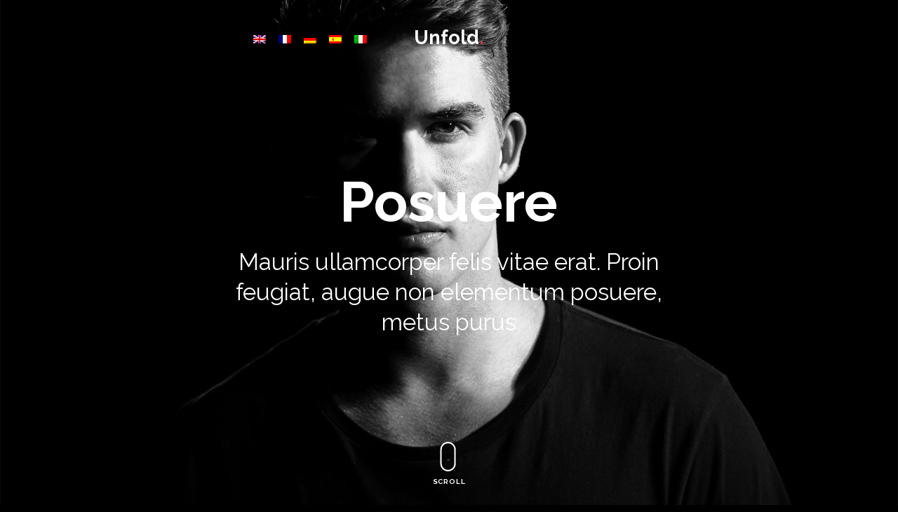

--- FILE ---
content_type: text/html
request_url: http://www.langfieldmanor.co.uk/es/
body_size: 2498
content:
<!doctype html>
<html lang="en">
  <head>
    <title></title>
    <meta charset="utf-8">
    <meta name="viewport" content="width=device-width, initial-scale=1, shrink-to-fit=no">


    <link rel="stylesheet" href="../assets/css/bootstrap.min.css">
    <link rel="stylesheet" href="../assets/css/style.css">

  </head>
  <body data-spy="scroll" data-target=".site-nav-target" data-offset="200">




    <div class="unslate_co--site-wrap">

      <div class="unslate_co--site-inner">

   
      
      <nav class="unslate_co--site-nav site-nav-target">

        <div class="container">
        
          <div class="row align-items-center justify-content-between text-left">
            <div class="col-md-5 text-right">
              <ul class="site-nav-ul js-clone-nav text-left d-none d-lg-inline-block">
                <li><a href="../" class="nav-link"><img src="../assets/images/en.png"></a></li>
                <li><a href="../fr/" class="nav-link"><img src="../assets/images/fr.png"></a></li>
                <li><a href="../de/" class="nav-link"><img src="../assets/images/de.png"></a></li>
                <li><a href="../es/" class="nav-link"><img src="../assets/images/es.png"></a></li>
                <li><a href="../it/" class="nav-link"><img src="../assets/images/it.png"></a></li>
              </ul>
            </div>
            <div class="site-logo pos-absolute">
              <span class="unslate_co--site-logo">Unfold<span>.</span></span>
            </div>
            <div class="col-md-5 text-right text-lg-left">
            </div>
          </div>
        </div>

      </nav>
      <!-- END nav -->

      <div class="cover-v1 jarallax" style="background-image: url('../assets/images/cover_bg_2.jpg');" id="home-section">
        <div class="container">
          <div class="row align-items-center">
              
            <div class="col-md-7 mx-auto text-center">
              <h1 class="heading gsap-reveal-hero">Posuere</h1>
              <h2 class="subheading gsap-reveal-hero">Mauris ullamcorper felis vitae erat. Proin feugiat, augue non elementum posuere, metus purus</h2>
            </div>

          </div>
        </div>


        <span class="mouse-wrap smoothscroll">
          <span class="mouse">
            <span class="scroll"></span>
          </span>
          <span class="mouse-label">Scroll</span>
        </span>

      </div>
      <!-- END .cover-v1 -->


      <div class="unslate_co--section" id="portfolio-section">
        <div class="container">
          
          
          <div class="relative"><div class="loader-portfolio-wrap"><div class="loader-portfolio"></div></div> </div>
          <div id="portfolio-single-holder"></div>

          <div class="portfolio-wrapper">

            <div class="d-flex align-items-center mb-4 gsap-reveal gsap-reveal-filter">
              <h2 class="mr-auto heading-h2"><span class="gsap-reveal">Convallis </span></h2>
            </div>


            
            <div id="posts" class="row gutter-isotope-item">
              <div class="item web branding col-sm-6 col-md-6 col-lg-4 isotope-mb-2">
                <span class="portfolio-item ajax-load-page isotope-item gsap-reveal-img" data-id="1">
                    <div class="overlay">
                      <span class="wrap-icon icon-link2"></span>
                      <div class="portfolio-item-content">
                        <h3>Fusce vulputate</h3>
                        <p>Sem at sapien</p>
                      </div>
                    </div>
                    <img src="../assets/images/work_1_md.jpg" class="lazyload  img-fluid" alt="" />
                  </span>
              </div>
              <div class="item branding packaging illustration col-sm-6 col-md-6 col-lg-4 isotope-mb-2 ">
                <span class="portfolio-item ajax-load-page item-portrait isotope-item gsap-reveal-img" data-id="3">
                    <div class="overlay">
                      <span class="wrap-icon icon-link2"></span>
                      <div class="portfolio-item-content">
                        <h3>Fusce vulputate</h3>
                        <p>Sem at sapien</p>
                      </div>
                    </div>
                    <img src="../assets/images/work_2_md.jpg" class="lazyload  img-fluid" alt="" />
                  </span>
              </div>

              <div class="item branding packaging col-sm-6 col-md-6 col-lg-4 isotope-mb-2">
                <span class="portfolio-item isotope-item gsap-reveal-img ajax-load-page" data-id="4">
                    <div class="overlay">
                      <span class="wrap-icon icon-link2"></span>
                      <div class="portfolio-item-content">
                        <h3>Fusce vulputate</h3>
                        <p>Sem at sapien</p>
                      </div>
                    </div>
                    <img src="../assets/images/work_3_md.jpg" class="lazyload  img-fluid" alt="" />
                  </span>
              </div>

              <div class="item web packaging col-sm-6 col-md-6 col-lg-4 isotope-mb-2">

                <span class="portfolio-item isotope-item gsap-reveal-img" >
                    <div class="overlay">
                      <span class="wrap-icon icon-photo2"></span>
                      <div class="portfolio-item-content">
                        <h3>Fusce vulputate</h3>
                        <p>Sem at sapien</p>
                      </div>
                    </div>
                    <img src="../assets/images/work_4_full.jpg" class="lazyload  img-fluid" alt="" />
                  </span>

              </div>

              <div class="item illustration packaging col-sm-6 col-md-6 col-lg-4 isotope-mb-2">
                <span class="portfolio-item isotope-item gsap-reveal-img" >
                    <div class="overlay">
                      <span class="wrap-icon icon-photo2"></span>
                      <div class="portfolio-item-content">
                        <h3>Fusce vulputate</h3>
                        <p>Sem at sapien</p>
                      </div>
                    </div>
                    <img src="../assets/images/work_5_md.jpg" class="lazyload  img-fluid" alt="" />
                  </span>
              </div>

              <div class="item web branding col-sm-6 col-md-6 col-lg-4 isotope-mb-2">
                <span class="portfolio-item ajax-load-page item-portrait isotope-item gsap-reveal-img" data-id="2">
                    <div class="overlay">
                      <span class="wrap-icon icon-link2"></span>
                      <div class="portfolio-item-content">
                        <h3>Fusce vulputate</h3>
                        <p>Sem at sapien</p>
                      </div>
                    </div>
                    <img src="../assets/images/work_6_md.jpg" class="lazyload  img-fluid" alt="" />
                  </span>
              </div>

              <div class="item branding packaging col-sm-6 col-md-6 col-lg-4 isotope-mb-2">
                <span class="portfolio-item item-portrait isotope-item gsap-reveal-img " >
                    <div class="overlay">
                      <span class="wrap-icon icon-photo2"></span>
                      <div class="portfolio-item-content">
                        <h3>Fusce vulputate</h3>
                        <p>Sem at sapien</p>
                      </div>
                    </div>
                    <img src="../assets/images/work_7_a_md.jpg" class="lazyload  img-fluid" alt="" />
                  </span>
              </div>

              <div class="item web branding col-sm-6 col-md-6 col-lg-4 isotope-mb-2">
                <span class="portfolio-item isotope-item gsap-reveal-img" >
                    <div class="overlay">
                      <span class="wrap-icon icon-play_circle_filled"></span>
                      <div class="portfolio-item-content">
                        <h3>Fusce vulputate</h3>
                        <p>Sem at sapien</p>
                      </div>
                    </div>
                    <img src="../assets/images/work_8_md.jpg" class="lazyload  img-fluid" alt="" />
                  </span>
              </div>

              <div class="item web illustration col-sm-6 col-md-6 col-lg-4 isotope-mb-2">
                <span class="portfolio-item isotope-item gsap-reveal-img" >
                    <div class="overlay">
                      <span class="wrap-icon icon-photo2"></span>
                      <div class="portfolio-item-content">
                        <h3>Fusce vulputate</h3>
                        <p>Sem at sapien</p>
                      </div>
                    </div>
                    <img src="../assets/images/work_9_a_md.jpg" class="lazyload  img-fluid" alt="" />
                  </span>
              </div>

            </div>
            
          </div>


        </div>
      </div>


   


      <div class="unslate_co--section" id="about-section">
        <div class="container">
          
          <div class="section-heading-wrap text-center mb-5">
            <h2 class="heading-h2 text-center divider"><span class="gsap-reveal">Dolor sit amet</span></h2>
            <span class="gsap-reveal">
            <img src="../assets/images/divider.png" alt="divider" width="76">
            </span>
          </div>
          

          <div class="row mt-5 justify-content-between">
            <div class="col-lg-7 mb-5 mb-lg-0">
              <figure class="dotted-bg gsap-reveal-img ">
                <img src="../assets/images/about_me_pic2.jpg" alt="Image" class="img-fluid">
              </figure>
            </div>
            <div class="col-lg-4 pr-lg-5">
              <h3 class="mb-4 heading-h3"><span class="gsap-reveal">Cras vestibulum bibendum augue</span></h3>
              <p class="lead gsap-reveal">Praesent egestas leo in pede. Praesent blandit odio eu enim. Pellentesque sed dui ut augue blandit sodales. Vestibulum ante ipsum primis in faucibus. </p>
              <p class="mb-4 gsap-reveal">Luctus et ultrices posuere cubilia Curae; Aliquam nibh. Mauris ac mauris sed pede pellentesque fermentum. Maecenas adipiscing ante non diam sodales hendrerit. </p>
            </div>
          </div>
        </div>
      </div>

      <div class="unslate_co--section" id="services-section">
        <div class="container">

          <div class="section-heading-wrap text-center mb-5">
            <h2 class="heading-h2 text-center divider"><span class="gsap-reveal">Sollicitudin purus</span></h2>
            <span class="gsap-reveal"><img src="../assets/images/divider.png" alt="divider" width="76"></span>
          </div>

          <div class="row gutter-v3">
            <div class="col-md-6 col-lg-4 mb-4">
              <div class="feature-v1" data-aos="fade-up" data-aos-delay="0">
                <div class="wrap-icon mb-3">
                  <img src="../assets/images/svg/001-options.svg" alt="Image" width="45">
                </div>
                <h3>Aliquam <br> nibh</h3>
                <p>Aliquam euismod libero eu enim. Nulla nec felis sed leo placerat imperdiet. Aenean suscipit nulla in justo. </p>
              </div> 
            </div>
            <div class="col-md-6 col-lg-4 mb-4">
              <div class="feature-v1" data-aos="fade-up" data-aos-delay="100">
                <div class="wrap-icon mb-3">
                  <img src="../assets/images/svg/002-chat.svg" alt="Icon" width="45">
                </div>
                <h3>Aliquam <br> nibh</h3>
                <p>Aliquam euismod libero eu enim. Nulla nec felis sed leo placerat imperdiet. Aenean suscipit nulla in justo. </p>
              </div> 
            </div>
            <div class="col-md-6 col-lg-4 mb-4">
              <div class="feature-v1" data-aos="fade-up" data-aos-delay="200">
                <div class="wrap-icon mb-3">
                  <img src="../assets/images/svg/003-contact-book.svg" alt="Image" class="img-fluid" width="45">
                </div>
                <h3>Aliquam <br> nibh</h3>
                <p>Aliquam euismod libero eu enim. Nulla nec felis sed leo placerat imperdiet. Aenean suscipit nulla in justo. </p>
              </div> 
            </div>

            <div class="col-md-6 col-lg-4 mb-4">
              <div class="feature-v1" data-aos="fade-up" data-aos-delay="0">
                <div class="wrap-icon mb-3">
                  <img src="../assets/images/svg/004-percentage.svg" alt="Image" width="45">
                </div>
                <h3>Aliquam <br> nibh</h3>
                <p>Aliquam euismod libero eu enim. Nulla nec felis sed leo placerat imperdiet. Aenean suscipit nulla in justo. </p>
              </div> 
            </div>
            <div class="col-md-6 col-lg-4 mb-4">
              <div class="feature-v1" data-aos="fade-up" data-aos-delay="100">
                <div class="wrap-icon mb-3">
                  <img src="../assets/images/svg/006-goal.svg" alt="Image" width="45">
                </div>
                <h3>Aliquam <br> nibh</h3>
                <p>Aliquam euismod libero eu enim. Nulla nec felis sed leo placerat imperdiet. Aenean suscipit nulla in justo. </p>
              </div> 
            </div>
            <div class="col-md-6 col-lg-4 mb-4">
              <div class="feature-v1" data-aos="fade-up" data-aos-delay="200">
                <div class="wrap-icon mb-3">
                  <img src="../assets/images/svg/005-line-chart.svg" alt="Image" width="45">
                </div>
                <h3>Aliquam <br> nibh</h3>
                <p>Aliquam euismod libero eu enim. Nulla nec felis sed leo placerat imperdiet. Aenean suscipit nulla in justo. </p>
              </div> 
            </div>

          </div>
        </div>
      </div>

     

   

      <div class="unslate_co--section" id="journal-section">
        <div class="container">
          <div class="section-heading-wrap text-center mb-5">
            <h2 class="heading-h2 text-center divider"><span class="gsap-reveal">Fermentum augue</span></h2>
            <span class="gsap-reveal"><img src="../assets/images/divider.png" alt="divider" width="76"></span>
          </div>

          
          <div class="row gutter-v4 align-items-stretch">
            <div class="col-sm-6 col-md-6 col-lg-8 blog-post-entry" data-aos="fade-up" data-aos-delay="0">

              <span class="grid-item blog-item w-100 h-100">
                <div class="overlay">
                  <div class="portfolio-item-content">
                    <h3>Enim at fermentum mollis</h3>
                    <p class="post-meta">Integer id <span class="small">&bullet;</span> felis</p>
                  </div>
                </div>
                <img src="../assets/images/post_1.jpg" class="lazyload" alt="Image" />
              </span>


            </div>
            <div class="col-sm-6 col-md-6 col-lg-4 blog-post-entry" data-aos="fade-up" data-aos-delay="100">
              <span class="grid-item blog-item w-100 h-100">
                <div class="overlay">
                  <div class="portfolio-item-content">
                    <h3>Enim at fermentum mollis</h3>
                    <p class="post-meta">Integer id <span class="small">&bullet;</span> felis</p>
                  </div>
                </div>
                <img src="../assets/images/post_2.jpg" class="lazyload" alt="Image" />
              </span>
            </div>


            <div class="col-sm-6 col-md-6 col-lg-4 blog-post-entry" data-aos="fade-up" data-aos-delay="0">

              <span class="grid-item blog-item w-100 h-100">
                <div class="overlay">
                  <div class="portfolio-item-content">
                    <h3>Enim at fermentum mollis</h3>
                    <p class="post-meta">Integer id <span class="small">&bullet;</span> felis</p>
                  </div>
                </div>
                <img src="../assets/images/post_3.jpg" class="lazyload" alt="Image" />
              </span>


            </div>
            <div class="col-sm-6 col-md-6 col-lg-4 blog-post-entry" data-aos="fade-up" data-aos-delay="100">
              <span class="grid-item blog-item w-100 h-100">
                <div class="overlay">
                  <div class="portfolio-item-content">
                    <h3>Enim at fermentum mollis</h3>
                    <p class="post-meta">Integer id <span class="small">&bullet;</span> felis</p>
                  </div>
                </div>
                <img src="../assets/images/post_4.jpg" class="lazyload" alt="Image" />
              </span>
            </div>

            <div class="col-sm-6 col-md-6 col-lg-4 blog-post-entry" data-aos="fade-up" data-aos-delay="200">
              <span class="grid-item blog-item w-100 h-100">
                <div class="overlay">
                  <div class="portfolio-item-content">
                    <h3>Enim at fermentum mollis</h3>
                    <p class="post-meta">Integer id <span class="small">&bullet;</span> felis</p>
                  </div>
                </div>
                <img src="../assets/images/post_5.jpg" class="lazyload" alt="Image" />
              </span>
            </div>


          </div>

        </div>
      </div>
      <!-- END blog posts -->

      </div> <!-- END .unslate_co-site-inner -->

      <footer class="unslate_co--footer unslate_co--section">
        <div class="container">
          <div class="row justify-content-center">
            <div class="col-md-7">
              
              <div class="footer-site-logo">Aliquam<span>.</span></div>

              <ul class="footer-site-social">
                <li>Faucibus</li>
                <li>Magna</li>
                <li>Ultricies</li>
                <li>Varius</li>
                <li>Curabitur</li>
              </ul>

              <p class="site-copyright">Realizado por : <a href="https://www.brawns.co.uk" target="_blank">brawns.co.uk</a></p>

            </div>
          </div>
        </div>
      </footer>

      
    </div>


  </body>
</html>

--- FILE ---
content_type: text/css
request_url: http://www.langfieldmanor.co.uk/assets/css/style.css
body_size: 6648
content:
@import url("https://fonts.googleapis.com/css?family=Arimo:400|Raleway:300,400,700&display=swap");
body {
  font-family: "Raleway", sans-serif;
  color: #fff;
  font-size: 16px;
  line-height: 30px;
  font-weight: 300;
  position: relative;
}

body:before {
  content: "";
  position: absolute;
  left: 0;
  right: 0;
  bottom: 0;
  top: 0;
  background: rgba(0, 0, 0, 0.5);
  visibility: hidden;
  opacity: 0;
  -webkit-transition: .3s all ease;
  -o-transition: .3s all ease;
  transition: .3s all ease;
  z-index: 8;
}

body.offcanvas {
  overflow: hidden;
}

body.offcanvas:before {
  visibility: visible;
  opacity: 1;
}

body, .unslate_co--site-inner {
  background: #000;
}

::-moz-selection {
  background: #000;
  color: #fff;
}

::selection {
  background: #000;
  color: #fff;
}

a {
  -webkit-transition: .3s all ease;
  -o-transition: .3s all ease;
  transition: .3s all ease;
}

a, a:hover {
  text-decoration: none !important;
}

.unslate_co--site-inner {
  margin-bottom: 400px;
  position: relative;
  width: 100%;
  z-index: 1;
}

@media (max-width: 991.98px) {
  .unslate_co--site-inner {
    margin-bottom: auto !important;
  }
}

.unslate_co--footer {
  position: fixed !important;
  width: 100%;
  background-color: #191919;
  color: #fff;
  left: 0;
  right: 0;
  bottom: 0px;
  z-index: -1;
  height: 400px;
}

@media (max-width: 991.98px) {
  .unslate_co--footer {
    height: auto !important;
    position: relative !important;
  }
}

.btn {
  font-size: 11px;
  border-radius: 30px;
  padding-top: 15px;
  padding-bottom: 15px;
  padding-left: 30px;
  padding-right: 30px;
  letter-spacing: .1rem;
  text-transform: uppercase;
  font-weight: 900;
}

.btn:active, .btn:focus {
  outline: none;
  -webkit-box-shadow: none;
  box-shadow: none;
}

.btn.btn-outline-pill.btn-custom-light {
  color: #fff;
  border: 2px solid rgba(255, 255, 255, 0.5);
  -webkit-transition: .3s all ease;
  -o-transition: .3s all ease;
  transition: .3s all ease;
}

.btn.btn-outline-pill.btn-custom-light:hover, .btn.btn-outline-pill.btn-custom-light:active, .btn.btn-outline-pill.btn-custom-light:focus {
  border-color: #fff;
}

.btn.btn-bg-white--hover:hover {
  background-color: #fff;
  color: #000;
}

#unslate_co--overlayer {
  width: 100%;
  height: 100%;
  position: fixed;
  z-index: 7100;
  background: #000;
  top: 0;
  left: 0;
  right: 0;
  bottom: 0;
}

.site-loader-wrap {
  z-index: 7700;
  position: fixed;
  top: 50%;
  left: 50%;
  -webkit-transform: translate(-50%, -50%);
  -ms-transform: translate(-50%, -50%);
  transform: translate(-50%, -50%);
}

.unslate_co--site-nav {
  padding-top: 30px;
  padding-bottom: 30px;
  position: absolute;
  left: 0;
  font-weight: 400;
  z-index: 1002;
  width: 100%;
  top: 0;
}

.unslate_co--site-nav .container {
  position: relative;
}

.unslate_co--site-nav .site-logo {
  z-index: 99;
}

.unslate_co--site-nav .site-logo.pos-absolute {
  position: absolute;
  left: 50%;
  -webkit-transform: translateX(-50%);
  -ms-transform: translateX(-50%);
  transform: translateX(-50%);
}

.unslate_co--site-nav .site-nav-ul-wrap {
  width: 100%;
  margin: 0 auto;
  z-index: 1;
  position: relative;
}

.unslate_co--site-nav .unslate_co--site-logo {
  font-size: 1.7rem;
  color: #fff;
  font-weight: 700;
}

.unslate_co--site-nav .unslate_co--site-logo span {
  color: #D63447;
}

.unslate_co--site-nav .site-nav-ul, .unslate_co--site-nav .site-nav-ul-none-onepage {
  text-align: center;
}

.unslate_co--site-nav .site-nav-ul, .unslate_co--site-nav .site-nav-ul > li, .unslate_co--site-nav .site-nav-ul-none-onepage, .unslate_co--site-nav .site-nav-ul-none-onepage > li {
  padding: 0;
  margin: 0;
  list-style: none;
}

.unslate_co--site-nav .site-nav-ul > li, .unslate_co--site-nav .site-nav-ul-none-onepage > li {
  text-align: left;
  display: inline-block;
}

.unslate_co--site-nav .site-nav-ul > li > a, .unslate_co--site-nav .site-nav-ul-none-onepage > li > a {
  padding: 10px 7px;
  display: block;
  color: #fff;
  font-size: 14px;
  position: relative;
}

.unslate_co--site-nav .site-nav-ul > li > a:before, .unslate_co--site-nav .site-nav-ul-none-onepage > li > a:before {
  left: 7px;
  right: 7px;
  content: "";
  position: absolute;
  height: 1px;
  background: #fff;
  bottom: 0;
  width: 0%;
  -webkit-transition: .2s width ease-in-out;
  -o-transition: .2s width ease-in-out;
  transition: .2s width ease-in-out;
}

.unslate_co--site-nav .site-nav-ul > li > a:hover, .unslate_co--site-nav .site-nav-ul-none-onepage > li > a:hover {
  color: #fff;
}

.unslate_co--site-nav .site-nav-ul > li > a:hover:before, .unslate_co--site-nav .site-nav-ul-none-onepage > li > a:hover:before {
  width: calc(100% - 14px);
}

.unslate_co--site-nav .site-nav-ul > li > a.active, .unslate_co--site-nav .site-nav-ul-none-onepage > li > a.active {
  position: relative;
}

.unslate_co--site-nav .site-nav-ul > li > a.active:before, .unslate_co--site-nav .site-nav-ul-none-onepage > li > a.active:before {
  color: #fff;
  width: calc(100% - 14px);
}

.unslate_co--site-nav .site-nav-ul > li.has-children, .unslate_co--site-nav .site-nav-ul-none-onepage > li.has-children {
  position: relative;
}

.unslate_co--site-nav .site-nav-ul > li.has-children > .dropdown, .unslate_co--site-nav .site-nav-ul > li.has-children > ul, .unslate_co--site-nav .site-nav-ul-none-onepage > li.has-children > .dropdown, .unslate_co--site-nav .site-nav-ul-none-onepage > li.has-children > ul {
  visibility: hidden;
  opacity: 0;
  z-index: 2;
  position: absolute;
  left: 0;
  top: 100%;
  min-width: 200px;
  background: #fff;
  padding: 20px 0px;
  margin-top: 20px;
  -webkit-box-shadow: 0 15px 30px 0 rgba(0, 0, 0, 0.2);
  box-shadow: 0 15px 30px 0 rgba(0, 0, 0, 0.2);
  -webkit-transition: 0.2s 0s;
  -o-transition: 0.2s 0s;
  transition: 0.2s 0s;
}

.unslate_co--site-nav .site-nav-ul > li.has-children > .dropdown > li, .unslate_co--site-nav .site-nav-ul > li.has-children > ul > li, .unslate_co--site-nav .site-nav-ul-none-onepage > li.has-children > .dropdown > li, .unslate_co--site-nav .site-nav-ul-none-onepage > li.has-children > ul > li {
  padding: 0;
  margin: 0;
  list-style: none;
  line-height: 1.5;
}

.unslate_co--site-nav .site-nav-ul > li.has-children > .dropdown > li, .unslate_co--site-nav .site-nav-ul > li.has-children > ul > li, .unslate_co--site-nav .site-nav-ul-none-onepage > li.has-children > .dropdown > li, .unslate_co--site-nav .site-nav-ul-none-onepage > li.has-children > ul > li {
  display: block;
  /* 2nd level hover*/
}

.unslate_co--site-nav .site-nav-ul > li.has-children > .dropdown > li a, .unslate_co--site-nav .site-nav-ul > li.has-children > ul > li a, .unslate_co--site-nav .site-nav-ul-none-onepage > li.has-children > .dropdown > li a, .unslate_co--site-nav .site-nav-ul-none-onepage > li.has-children > ul > li a {
  font-size: 14px;
  padding-top: 5px;
  padding-bottom: 5px;
  padding-left: 30px;
  padding-right: 30px;
  display: block;
  color: gray;
}

.unslate_co--site-nav .site-nav-ul > li.has-children > .dropdown > li a:hover, .unslate_co--site-nav .site-nav-ul > li.has-children > ul > li a:hover, .unslate_co--site-nav .site-nav-ul-none-onepage > li.has-children > .dropdown > li a:hover, .unslate_co--site-nav .site-nav-ul-none-onepage > li.has-children > ul > li a:hover {
  color: #000;
  background: #f9f9f9;
  padding-left: 30px;
}

.unslate_co--site-nav .site-nav-ul > li.has-children > .dropdown > li.has-children, .unslate_co--site-nav .site-nav-ul > li.has-children > ul > li.has-children, .unslate_co--site-nav .site-nav-ul-none-onepage > li.has-children > .dropdown > li.has-children, .unslate_co--site-nav .site-nav-ul-none-onepage > li.has-children > ul > li.has-children {
  position: relative;
}

.unslate_co--site-nav .site-nav-ul > li.has-children > .dropdown > li.has-children > a, .unslate_co--site-nav .site-nav-ul > li.has-children > ul > li.has-children > a, .unslate_co--site-nav .site-nav-ul-none-onepage > li.has-children > .dropdown > li.has-children > a, .unslate_co--site-nav .site-nav-ul-none-onepage > li.has-children > ul > li.has-children > a {
  position: relative;
}

.unslate_co--site-nav .site-nav-ul > li.has-children > .dropdown > li.has-children > a:before, .unslate_co--site-nav .site-nav-ul > li.has-children > ul > li.has-children > a:before, .unslate_co--site-nav .site-nav-ul-none-onepage > li.has-children > .dropdown > li.has-children > a:before, .unslate_co--site-nav .site-nav-ul-none-onepage > li.has-children > ul > li.has-children > a:before {
  position: absolute;
  content: "\e315";
  font-size: 16px;
  top: 50%;
  color: #000;
  right: 20px;
  -webkit-transform: translateY(-50%);
  -ms-transform: translateY(-50%);
  transform: translateY(-50%);
  font-family: 'icomoon';
}

.unslate_co--site-nav .site-nav-ul > li.has-children > .dropdown > li.has-children > .dropdown, .unslate_co--site-nav .site-nav-ul > li.has-children > .dropdown > li.has-children > ul, .unslate_co--site-nav .site-nav-ul > li.has-children > ul > li.has-children > .dropdown, .unslate_co--site-nav .site-nav-ul > li.has-children > ul > li.has-children > ul, .unslate_co--site-nav .site-nav-ul-none-onepage > li.has-children > .dropdown > li.has-children > .dropdown, .unslate_co--site-nav .site-nav-ul-none-onepage > li.has-children > .dropdown > li.has-children > ul, .unslate_co--site-nav .site-nav-ul-none-onepage > li.has-children > ul > li.has-children > .dropdown, .unslate_co--site-nav .site-nav-ul-none-onepage > li.has-children > ul > li.has-children > ul {
  z-index: 1;
  visibility: hidden;
  opacity: 0;
  position: absolute;
  left: 0;
  z-index: 22;
  list-style: none;
  top: 0;
  left: 100%;
  min-width: 200px;
  background: #fff;
  padding: 20px 0px;
  margin-top: 20px;
  -webkit-box-shadow: 0 15px 30px 0 rgba(0, 0, 0, 0.2);
  box-shadow: 0 15px 30px 0 rgba(0, 0, 0, 0.2);
  -webkit-transition: 0.2s 0s;
  -o-transition: 0.2s 0s;
  transition: 0.2s 0s;
}

.unslate_co--site-nav .site-nav-ul > li.has-children > .dropdown > li.has-children > .dropdown a, .unslate_co--site-nav .site-nav-ul > li.has-children > .dropdown > li.has-children > ul a, .unslate_co--site-nav .site-nav-ul > li.has-children > ul > li.has-children > .dropdown a, .unslate_co--site-nav .site-nav-ul > li.has-children > ul > li.has-children > ul a, .unslate_co--site-nav .site-nav-ul-none-onepage > li.has-children > .dropdown > li.has-children > .dropdown a, .unslate_co--site-nav .site-nav-ul-none-onepage > li.has-children > .dropdown > li.has-children > ul a, .unslate_co--site-nav .site-nav-ul-none-onepage > li.has-children > ul > li.has-children > .dropdown a, .unslate_co--site-nav .site-nav-ul-none-onepage > li.has-children > ul > li.has-children > ul a {
  padding-left: 30px;
  padding-right: 30px;
}

.unslate_co--site-nav .site-nav-ul > li.has-children > .dropdown > li:hover, .unslate_co--site-nav .site-nav-ul > li.has-children > .dropdown > li:focus, .unslate_co--site-nav .site-nav-ul > li.has-children > .dropdown > li:active, .unslate_co--site-nav .site-nav-ul > li.has-children > ul > li:hover, .unslate_co--site-nav .site-nav-ul > li.has-children > ul > li:focus, .unslate_co--site-nav .site-nav-ul > li.has-children > ul > li:active, .unslate_co--site-nav .site-nav-ul-none-onepage > li.has-children > .dropdown > li:hover, .unslate_co--site-nav .site-nav-ul-none-onepage > li.has-children > .dropdown > li:focus, .unslate_co--site-nav .site-nav-ul-none-onepage > li.has-children > .dropdown > li:active, .unslate_co--site-nav .site-nav-ul-none-onepage > li.has-children > ul > li:hover, .unslate_co--site-nav .site-nav-ul-none-onepage > li.has-children > ul > li:focus, .unslate_co--site-nav .site-nav-ul-none-onepage > li.has-children > ul > li:active {
  cursor: pointer;
}

.unslate_co--site-nav .site-nav-ul > li.has-children > .dropdown > li:hover > .dropdown, .unslate_co--site-nav .site-nav-ul > li.has-children > .dropdown > li:focus > .dropdown, .unslate_co--site-nav .site-nav-ul > li.has-children > .dropdown > li:active > .dropdown, .unslate_co--site-nav .site-nav-ul > li.has-children > ul > li:hover > .dropdown, .unslate_co--site-nav .site-nav-ul > li.has-children > ul > li:focus > .dropdown, .unslate_co--site-nav .site-nav-ul > li.has-children > ul > li:active > .dropdown, .unslate_co--site-nav .site-nav-ul-none-onepage > li.has-children > .dropdown > li:hover > .dropdown, .unslate_co--site-nav .site-nav-ul-none-onepage > li.has-children > .dropdown > li:focus > .dropdown, .unslate_co--site-nav .site-nav-ul-none-onepage > li.has-children > .dropdown > li:active > .dropdown, .unslate_co--site-nav .site-nav-ul-none-onepage > li.has-children > ul > li:hover > .dropdown, .unslate_co--site-nav .site-nav-ul-none-onepage > li.has-children > ul > li:focus > .dropdown, .unslate_co--site-nav .site-nav-ul-none-onepage > li.has-children > ul > li:active > .dropdown {
  -webkit-transition-delay: 0s;
  -o-transition-delay: 0s;
  transition-delay: 0s;
  margin-top: 0px;
  visibility: visible;
  opacity: 1;
}

.unslate_co--site-nav .site-nav-ul > li.has-children:hover, .unslate_co--site-nav .site-nav-ul > li.has-children:focus, .unslate_co--site-nav .site-nav-ul > li.has-children:active, .unslate_co--site-nav .site-nav-ul-none-onepage > li.has-children:hover, .unslate_co--site-nav .site-nav-ul-none-onepage > li.has-children:focus, .unslate_co--site-nav .site-nav-ul-none-onepage > li.has-children:active {
  cursor: pointer;
}

.unslate_co--site-nav .site-nav-ul > li.has-children:hover > .dropdown, .unslate_co--site-nav .site-nav-ul > li.has-children:focus > .dropdown, .unslate_co--site-nav .site-nav-ul > li.has-children:active > .dropdown, .unslate_co--site-nav .site-nav-ul-none-onepage > li.has-children:hover > .dropdown, .unslate_co--site-nav .site-nav-ul-none-onepage > li.has-children:focus > .dropdown, .unslate_co--site-nav .site-nav-ul-none-onepage > li.has-children:active > .dropdown {
  -webkit-transition-delay: 0s;
  -o-transition-delay: 0s;
  transition-delay: 0s;
  margin-top: 0px;
  visibility: visible;
  opacity: 1;
}

.unslate_co--site-nav .site-nav-ul > li.active > a, .unslate_co--site-nav .site-nav-ul-none-onepage > li.active > a {
  position: relative;
}

.unslate_co--site-nav .site-nav-ul > li.active > a:before, .unslate_co--site-nav .site-nav-ul-none-onepage > li.active > a:before {
  color: #fff;
  width: calc(100% - 40px);
}

.unslate_co--site-nav .burger-toggle-menu {
  display: block;
  width: 36px;
  position: relative;
  -webkit-transform: rotate(0deg);
  -moz-transform: rotate(0deg);
  -o-transform: rotate(0deg);
  -ms-transform: rotate(0deg);
  transform: rotate(0deg);
  -webkit-transition: .5s ease-in-out;
  -moz-transition: .5s ease-in-out;
  -o-transition: .5s ease-in-out;
  transition: .5s ease-in-out;
  cursor: pointer;
  z-index: 99;
}

.unslate_co--site-nav .burger-toggle-menu span {
  display: block;
  position: absolute;
  height: 2px;
  width: 100%;
  background: #fff;
  border-radius: 0px;
  opacity: 1;
  left: 0;
  -webkit-transform: rotate(0deg);
  -moz-transform: rotate(0deg);
  -o-transform: rotate(0deg);
  -ms-transform: rotate(0deg);
  transform: rotate(0deg);
  -webkit-transition: .25s ease-in-out;
  -moz-transition: .25s ease-in-out;
  -o-transition: .25s ease-in-out;
  transition: .25s ease-in-out;
}

.unslate_co--site-nav .burger-toggle-menu span:nth-child(1) {
  top: 0px;
  -webkit-transform-origin: left center;
  -moz-transform-origin: left center;
  -o-transform-origin: left center;
  -ms-transform-origin: left center;
  transform-origin: left center;
}

.unslate_co--site-nav .burger-toggle-menu span:nth-child(2) {
  top: 10px;
  -webkit-transform-origin: left center;
  -moz-transform-origin: left center;
  -o-transform-origin: left center;
  -ms-transform-origin: left center;
  transform-origin: left center;
}

.unslate_co--site-nav .burger-toggle-menu span:nth-child(3) {
  top: 20px;
  -webkit-transform-origin: left center;
  -moz-transform-origin: left center;
  -o-transform-origin: left center;
  -ms-transform-origin: left center;
  transform-origin: left center;
}

.unslate_co--site-nav .burger-toggle-menu.open span:nth-child(1) {
  -webkit-transform: rotate(45deg);
  -moz-transform: rotate(45deg);
  -o-transform: rotate(45deg);
  -ms-transform: rotate(45deg);
  transform: rotate(45deg);
  top: -3px;
  left: 0;
}

.unslate_co--site-nav .burger-toggle-menu.open span:nth-child(2) {
  width: 0%;
  opacity: 0;
}

.unslate_co--site-nav .burger-toggle-menu.open span:nth-child(3) {
  -webkit-transform: rotate(-45deg);
  -moz-transform: rotate(-45deg);
  -o-transform: rotate(-45deg);
  -ms-transform: rotate(-45deg);
  transform: rotate(-45deg);
  top: 23px;
  left: 0;
}

.unslate_co--site-nav.scrolled {
  position: fixed;
  right: 0;
  left: 0;
  top: 0;
  margin-top: -130px;
  background: #fff !important;
  -webkit-box-shadow: 0 0 10px 0 rgba(0, 0, 0, 0.1);
  box-shadow: 0 0 10px 0 rgba(0, 0, 0, 0.1);
  padding-top: 5px;
  padding-bottom: 5px;
}

.unslate_co--site-nav.scrolled .burger-toggle-menu {
  top: 10px;
}

.unslate_co--site-nav.scrolled .burger-toggle-menu span {
  background: #000;
}

.unslate_co--site-nav.scrolled .unslate_co--site-logo {
  color: #000;
}

.unslate_co--site-nav.scrolled .site-nav-ul, .unslate_co--site-nav.scrolled .site-nav-ul-none-onepage {
  text-align: center;
}

.unslate_co--site-nav.scrolled .site-nav-ul, .unslate_co--site-nav.scrolled .site-nav-ul > li, .unslate_co--site-nav.scrolled .site-nav-ul-none-onepage, .unslate_co--site-nav.scrolled .site-nav-ul-none-onepage > li {
  padding: 0;
  margin: 0;
  list-style: none;
}

.unslate_co--site-nav.scrolled .site-nav-ul > li, .unslate_co--site-nav.scrolled .site-nav-ul-none-onepage > li {
  text-align: left;
  display: inline-block;
}

.unslate_co--site-nav.scrolled .site-nav-ul > li > a, .unslate_co--site-nav.scrolled .site-nav-ul-none-onepage > li > a {
  display: block;
  color: #000;
}

.unslate_co--site-nav.scrolled .site-nav-ul > li > a:hover, .unslate_co--site-nav.scrolled .site-nav-ul-none-onepage > li > a:hover {
  color: #D63447;
}

.unslate_co--site-nav.scrolled .site-nav-ul > li > a:before, .unslate_co--site-nav.scrolled .site-nav-ul-none-onepage > li > a:before {
  background: #fff;
}

.unslate_co--site-nav.scrolled .site-nav-ul > li > a.active, .unslate_co--site-nav.scrolled .site-nav-ul-none-onepage > li > a.active {
  color: #D63447;
}

.unslate_co--site-nav.scrolled .site-nav-ul > li > a.active:before, .unslate_co--site-nav.scrolled .site-nav-ul-none-onepage > li > a.active:before {
  background: #fff;
}

.unslate_co--site-nav.scrolled.awake {
  margin-top: 0px;
  -webkit-transition: .3s all ease-out;
  -o-transition: .3s all ease-out;
  transition: .3s all ease-out;
}

.unslate_co--site-nav.scrolled.sleep {
  -webkit-transition: .3s all ease-out;
  -o-transition: .3s all ease-out;
  transition: .3s all ease-out;
}

/* Mobile nav */
.unslate_co--site-mobile-menu {
  position: fixed;
  z-index: 1009;
  height: 100vh;
  background: #fff;
  width: 280px;
  overflow: auto;
  padding-top: 30px;
  padding-bottom: 70px;
  width: 280px;
  left: 0;
  -webkit-transform: translateX(-100%);
  -ms-transform: translateX(-100%);
  transform: translateX(-100%);
  -webkit-transition: 1s -webkit-transform cubic-bezier(0.23, 1, 0.32, 1);
  transition: 1s -webkit-transform cubic-bezier(0.23, 1, 0.32, 1);
  -o-transition: 1s transform cubic-bezier(0.23, 1, 0.32, 1);
  transition: 1s transform cubic-bezier(0.23, 1, 0.32, 1);
  transition: 1s transform cubic-bezier(0.23, 1, 0.32, 1), 1s -webkit-transform cubic-bezier(0.23, 1, 0.32, 1);
}

.offcanvas .unslate_co--site-mobile-menu {
  -webkit-transform: translateX(0%);
  -ms-transform: translateX(0%);
  transform: translateX(0%);
}

.unslate_co--site-mobile-menu .close-wrap {
  margin-right: 20px;
  position: relative;
}

.unslate_co--site-mobile-menu .close-wrap a {
  margin-right: 15px;
}

.unslate_co--site-mobile-menu .close-wrap a:hover {
  opacity: .5;
}

.unslate_co--site-mobile-menu .close-wrap a .close-label {
  margin-right: 20px;
  color: #000;
}

.unslate_co--site-mobile-menu .close-wrap a .close-times {
  position: relative;
  margin-top: 4px;
  right: 0;
}

.unslate_co--site-mobile-menu .close-wrap a .close-times .bar1, .unslate_co--site-mobile-menu .close-wrap a .close-times .bar2 {
  width: 2px;
  height: 20px;
  background: #000;
  position: absolute;
}

.unslate_co--site-mobile-menu .close-wrap a .close-times .bar1 {
  -webkit-transform: rotate(45deg);
  -ms-transform: rotate(45deg);
  transform: rotate(45deg);
}

.unslate_co--site-mobile-menu .close-wrap a .close-times .bar2 {
  -webkit-transform: rotate(-45deg);
  -ms-transform: rotate(-45deg);
  transform: rotate(-45deg);
}

.unslate_co--site-mobile-menu ul, .unslate_co--site-mobile-menu ul li {
  padding: 0;
  margin: 0;
  position: relative;
}

.unslate_co--site-mobile-menu ul a, .unslate_co--site-mobile-menu ul li a {
  position: relative;
  display: block;
  padding-top: 10px;
  padding-bottom: 10px;
  padding-left: 20px;
  padding-right: 20px;
  color: #000;
}

.unslate_co--site-mobile-menu ul a:hover, .unslate_co--site-mobile-menu ul li a:hover {
  color: #D63447;
}

.unslate_co--site-mobile-menu ul > li > ul > li > a {
  position: relative;
  padding-left: 30px;
  font-size: 14px;
  padding-top: 5px;
  padding-bottom: 5px;
}

.unslate_co--site-mobile-menu ul > li > ul > li > ul > li > a {
  position: relative;
  padding-left: 50px;
  font-size: 14px;
  padding-top: 5px;
  padding-bottom: 5px;
}

.unslate_co--site-mobile-menu ul > li.has-children .arrow-collapse {
  position: absolute;
  right: 10px;
  top: 0px;
  z-index: 20;
  width: 45px;
  height: 45px;
  text-align: center;
  cursor: pointer;
  border-radius: 50%;
}

.unslate_co--site-mobile-menu ul > li.has-children .arrow-collapse:before {
  font-size: 11px !important;
  z-index: 20;
  font-family: "icomoon";
  content: "\f078";
  position: absolute;
  top: 50%;
  left: 50%;
  color: #000;
  -webkit-transform: translate(-50%, -50%) rotate(-180deg);
  -ms-transform: translate(-50%, -50%) rotate(-180deg);
  transform: translate(-50%, -50%) rotate(-180deg);
  -webkit-transition: .3s all ease;
  -o-transition: .3s all ease;
  transition: .3s all ease;
}

.unslate_co--site-mobile-menu ul > li.has-children .arrow-collapse.collapsed:before {
  -webkit-transform: translate(-50%, -50%);
  -ms-transform: translate(-50%, -50%);
  transform: translate(-50%, -50%);
}

.unslate_co--site-mobile-menu ul > li.has-children > ul > li.has-children .arrow-collapse {
  top: -10px;
}

.cover-v1 {
  background-size: cover;
  background-position: center center;
  background-repeat: repeat;
  width: 100%;
}

.cover-v1.gradient-bottom-black {
  position: relative;
}

.cover-v1.gradient-bottom-black:before {
  position: absolute;
  top: 0;
  left: 0;
  right: 0;
  bottom: 0;
  content: "";
  background: rgba(0, 0, 0, 0);
  background: -moz-linear-gradient(top, rgba(0, 0, 0, 0) 79%, rgba(0, 0, 0, 0.05) 80%, black 100%);
  background: -webkit-gradient(left top, left bottom, color-stop(79%, rgba(0, 0, 0, 0)), color-stop(80%, rgba(0, 0, 0, 0.05)), color-stop(100%, black));
  background: -webkit-linear-gradient(top, rgba(0, 0, 0, 0) 79%, rgba(0, 0, 0, 0.05) 80%, black 100%);
  background: -o-linear-gradient(top, rgba(0, 0, 0, 0) 79%, rgba(0, 0, 0, 0.05) 80%, black 100%);
  background: -ms-linear-gradient(top, rgba(0, 0, 0, 0) 79%, rgba(0, 0, 0, 0.05) 80%, black 100%);
  background: -webkit-gradient(linear, left top, left bottom, color-stop(79%, rgba(0, 0, 0, 0)), color-stop(80%, rgba(0, 0, 0, 0.05)), to(black));
  background: linear-gradient(to bottom, rgba(0, 0, 0, 0) 79%, rgba(0, 0, 0, 0.05) 80%, black 100%);
  filter: progid:DXImageTransform.Microsoft.gradient( startColorstr='#000000', endColorstr='#000000', GradientType=0 );
}

.cover-v1.overlay {
  position: relative;
}

.cover-v1.overlay:before {
  z-index: 9;
  position: absolute;
  top: 0;
  left: 0;
  right: 0;
  bottom: 0;
  content: "";
  background: rgba(0, 0, 0, 0.4);
}

.cover-v1.overlay .mbYTP_wrapper {
  z-index: -1;
}

.cover-v1 .container {
  z-index: 9;
  position: relative;
}

.cover-v1 .container, .cover-v1 .container > .row {
  height: 100vh;
  min-height: 650px;
}

.cover-v1 .heading {
  font-size: 5rem;
  font-weight: 900;
  color: #fff;
      line-height: 7rem;
}

@media (max-width: 991.98px) {
  .cover-v1 .heading {
    font-size: 3rem;
  }
}

.cover-v1 .blog-heading {
  font-weight: 900;
  color: #fff;
  font-size: 4rem;
}

@media (max-width: 991.98px) {
  .cover-v1 .blog-heading {
    font-size: 2rem;
  }
}

.cover-v1 .post-meta {
  font-size: 18px;
}

.cover-v1 .subheading {
  font-size: 33px;
  color: #fff;
  line-height: 43px;
}

@media (max-width: 991.98px) {
  .cover-v1 .subheading {
    font-size: 24px;
  }
}

.mouse-wrap {
  position: relative;
  display: inline-block;
  left: 50%;
  -webkit-transform: translateX(-50%);
  -ms-transform: translateX(-50%);
  transform: translateX(-50%);
  bottom: 50px;
  z-index: 9;
}

.mouse-wrap:active, .mouse-wrap:active > .mouse-label, .mouse-wrap:focus, .mouse-wrap:focus > .mouse-label {
  outline: none;
}

.mouse-wrap.mouse-with-slider {
  bottom: -50px;
}

.mouse-wrap .mouse-label {
  top: 0;
  color: #fff;
  font-size: 10px;
  font-weight: 700;
  letter-spacing: .05rem;
  text-transform: uppercase;
}

.mouse-wrap.dark .mouse-label {
  color: #000;
}

.mouse-wrap.dark .mouse {
  border: 2px solid #000;
}

.mouse-wrap.dark .mouse .scroll {
  background: #000;
}

.mouse-wrap .mouse {
  position: absolute;
  width: 22px;
  height: 42px;
  bottom: 30px;
  display: block;
  left: 50%;
  margin-left: -12px;
  border-radius: 15px;
  border: 2px solid #fff;
  -webkit-animation: intro 2s;
  animation: intro 2s;
}

.mouse-wrap .mouse .scroll {
  display: block;
  width: 3px;
  height: 3px;
  margin: 6px auto;
  border-radius: 4px;
  background: #fff;
  -webkit-animation: finger 2s infinite;
  animation: finger 2s infinite;
}

@-webkit-keyframes intro {
  0% {
    opacity: 0;
    -webkit-transform: translateY(40px);
    transform: translateY(40px);
  }
  100% {
    opacity: 1;
    -webkit-transform: translateY(0);
    transform: translateY(0);
  }
}

@keyframes intro {
  0% {
    opacity: 0;
    -webkit-transform: translateY(40px);
    transform: translateY(40px);
  }
  100% {
    opacity: 1;
    -webkit-transform: translateY(0);
    transform: translateY(0);
  }
}

@-webkit-keyframes finger {
  0% {
    opacity: 1;
  }
  100% {
    opacity: 0;
    -webkit-transform: translateY(20px);
    transform: translateY(20px);
  }
}

@keyframes finger {
  0% {
    opacity: 1;
  }
  100% {
    opacity: 0;
    -webkit-transform: translateY(20px);
    transform: translateY(20px);
  }
}

.hero-slider-wrap {
  position: relative;
}

.grid-item {
  position: relative;
}

.grid-item:before {
  content: '';
  display: inline-block;
  padding-top: 20rem;
}

.grid-item img {
  position: absolute;
  top: 0;
  left: 0;
  width: 100%;
  height: 100%;
  display: block;
  -o-object-fit: cover;
  object-fit: cover;
}

.blog-item {
  position: relative;
}

.blog-item img {
  position: absolute;
  top: 0;
  left: 0;
  width: 100%;
  height: 100%;
  display: block;
  -o-object-fit: cover;
  object-fit: cover;
}

.portfolio-item {
  overflow: hidden;
}

.portfolio-item img {
  -webkit-transition: .3s all ease;
  -o-transition: .3s all ease;
  transition: .3s all ease;
  position: relative;
  -webkit-transform: scale(1);
  -ms-transform: scale(1);
  transform: scale(1);
}

.portfolio-item:hover img {
  -webkit-transform: scale(1.09);
  -ms-transform: scale(1.09);
  transform: scale(1.09);
}

.portfolio-item, .blog-item {
  display: block;
  overflow: hidden;
  position: relative;
}

.portfolio-item .overlay, .blog-item .overlay {
  position: relative;
  z-index: 8;
  opacity: 0;
  visibility: hidden;
  -webkit-transition: .3s all ease;
  -o-transition: .3s all ease;
  transition: .3s all ease;
}

.portfolio-item .overlay, .portfolio-item .overlay:before, .blog-item .overlay, .blog-item .overlay:before {
  position: absolute;
  top: 0;
  left: 0;
  right: 0;
  bottom: 0;
}

.portfolio-item .overlay:before, .blog-item .overlay:before {
  background: rgba(0, 0, 0, 0.5);
  content: "";
}

.portfolio-item .wrap-icon, .blog-item .wrap-icon {
  position: absolute;
  right: 20px;
  color: #fff;
  top: 20px;
}

.portfolio-item .portfolio-item-content, .blog-item .portfolio-item-content {
  position: absolute;
  bottom: 20px;
  left: 20px;
  right: 20px;
}

.portfolio-item .portfolio-item-content h3, .portfolio-item .portfolio-item-content p, .blog-item .portfolio-item-content h3, .blog-item .portfolio-item-content p {
  color: #fff;
  margin: 0;
  padding: 0;
}

.portfolio-item .portfolio-item-content h3, .blog-item .portfolio-item-content h3 {
  font-size: 18px;
}

.portfolio-item .portfolio-item-content p, .blog-item .portfolio-item-content p {
  font-size: 12px;
  color: rgba(255, 255, 255, 0.5);
  font-family: "Arimo", sans-serif;
}

.portfolio-item:hover .overlay, .blog-item:hover .overlay {
  opacity: 1;
  visibility: visible;
}

.blog-item {
  margin-left: 0 !important;
}

.blog-item .overlay {
  opacity: 1;
  visibility: visible;
}

.blog-item:hover .overlay {
  opacity: 0;
  visibility: hidden;
}

.filter-wrap {
  position: relative;
}

.filter-wrap .filter {
  font-size: 14px;
  color: #fff;
}

.filter-wrap .filter a {
  margin-left: 10px;
  color: rgba(255, 255, 255, 0.5);
}

.filter-wrap .filter a:hover {
  color: #fff;
}

.filter-wrap .filter a.active {
  color: #fff;
}

@media (max-width: 991.98px) {
  .filter-wrap .filter {
    background: #000;
    z-index: 9;
    position: absolute;
    min-width: 150px;
    opacity: 0;
    visibility: hidden;
    -webkit-transition: .3s all ease;
    -o-transition: .3s all ease;
    transition: .3s all ease;
    right: 0;
    padding: 20px;
    top: 10px;
    -webkit-box-shadow: 0 2px 5px 0 rgba(0, 0, 0, 0.2);
    box-shadow: 0 2px 5px 0 rgba(0, 0, 0, 0.2);
    border-radius: 4px;
  }
  .filter-wrap .filter.active {
    opacity: 1;
    visibility: visible;
  }
  .filter-wrap .filter a {
    display: block;
  }
}

/* Isotope Transitions
------------------------------- */
.isotope,
.isotope .item {
  -webkit-transition-duration: 0.8s;
  -moz-transition-duration: 0.8s;
  -ms-transition-duration: 0.8s;
  -o-transition-duration: 0.8s;
  transition-duration: 0.8s;
}

.isotope {
  -webkit-transition-property: height, width;
  -moz-transition-property: height, width;
  -ms-transition-property: height, width;
  -o-transition-property: height, width;
  transition-property: height, width;
}

.isotope .item {
  -webkit-transition-property: -webkit-transform, opacity;
  -moz-transition-property: -moz-transform, opacity;
  -ms-transition-property: -ms-transform, opacity;
  -o-transition-property: top, left, opacity;
  -webkit-transition-property: opacity, -webkit-transform;
  transition-property: opacity, -webkit-transform;
  -o-transition-property: transform, opacity;
  transition-property: transform, opacity;
  transition-property: transform, opacity, -webkit-transform;
}

.unslate_co--section {
  padding: 3.5rem 0;
}

@media (max-width: 767.98px) {
  .unslate_co--section {
    padding: 2rem 0;
  }
}

.unslate_co--section a:hover {
  color: #fff;
}

.heading-h2 {
  font-size: 32px;
  color: #fff;
  font-weight: 900;
}

.heading-h2.divider:before {
  position: absolute;
  content: "";
}

.heading-h3 {
  font-size: 26px;
  font-weight: 900;
  color: #fff;
}

.lead {
  font-size: 18px;
  line-height: 30px;
}

.relative {
  position: relative;
}

figure.dotted-bg {
  position: relative;
}

figure.dotted-bg:before {
  z-index: -1;
  content: "";
  position: absolute;
  bottom: -50px;
  right: -50px;
  width: 268px;
  height: 224px;
  background-image: url("../images/dotted_light.png");
  background-repeat: no-repeat;
}

@media (max-width: 991.98px) {
  figure.dotted-bg:before {
    right: 0px;
  }
}

.gutter-v1 {
  margin-right: -1px !important;
  margin-left: -1px !important;
}

@media (max-width: 991.98px) {
  .gutter-v1 {
    margin-left: -15px !important;
    margin-right: -15px !important;
  }
}

.gutter-v1 > .col,
.gutter-v1 > [class*="col-"] {
  padding-right: 1px !important;
  padding-left: 1px !important;
}

@media (max-width: 991.98px) {
  .gutter-v1 > .col,
  .gutter-v1 > [class*="col-"] {
    padding-right: 15px !important;
    padding-left: 15px !important;
  }
}

.gutter-v2 {
  margin-right: -2px !important;
  margin-left: -2px !important;
}

@media (max-width: 991.98px) {
  .gutter-v2 {
    margin-left: -15px !important;
    margin-right: -15px !important;
  }
}

.gutter-v2 > .col,
.gutter-v2 > [class*="col-"] {
  margin-bottom: 4px;
  padding-right: 2px !important;
  padding-left: 2px !important;
}

@media (max-width: 991.98px) {
  .gutter-v2 > .col,
  .gutter-v2 > [class*="col-"] {
    padding-right: 15px !important;
    padding-left: 15px !important;
  }
}

.gutter-v3 {
  margin-left: -60px !important;
  margin-right: -60px !important;
}

@media (max-width: 991.98px) {
  .gutter-v3 {
    margin-left: -15px !important;
    margin-right: -15px !important;
  }
}

.gutter-v3 > .col,
.gutter-v3 > [class*="col-"] {
  padding-right: 60px !important;
  padding-left: 60px !important;
}

@media (max-width: 991.98px) {
  .gutter-v3 > .col,
  .gutter-v3 > [class*="col-"] {
    padding-right: 15px !important;
    padding-left: 15px !important;
  }
}

.gutter-v4 {
  margin-right: -10px !important;
  margin-left: -10px !important;
}

.gutter-v4 > .col,
.gutter-v4 > [class*="col-"] {
  margin-bottom: 20px;
  padding-right: 10px !important;
  padding-left: 10px !important;
}

.gutter-isotope-item {
  margin-right: -15px !important;
  margin-left: -15px !important;
}

@media (max-width: 991.98px) {
  .gutter-isotope-item {
    margin-left: -15px !important;
    margin-right: -15px !important;
  }
}

.gutter-isotope-item > .col,
.gutter-isotope-item > [class*="col-"] {
  padding-right: 15px !important;
  padding-left: 15px !important;
}

@media (max-width: 991.98px) {
  .gutter-isotope-item > .col,
  .gutter-isotope-item > [class*="col-"] {
    padding-right: 15px !important;
    padding-left: 15px !important;
  }
}

.isotope-mb-2 {
  margin-bottom: 30px !important;
}

.feature-v1 {
  line-height: 28px;
}

@media (max-width: 767.98px) {
  .feature-v1 {
    text-align: center;
  }
}

.feature-v1 h3 {
  font-size: 22px;
  font-weight: 900;
}

.feature-v1 p {
  font-size: 16px;
}

.counter-v1 .number-wrap {
  display: block;
}

.counter-v1 .number-wrap .number {
  font-size: 69px;
  font-weight: 900;
  font-family: "Arimo", sans-serif;
  color: #D63447;
}

.counter-v1 .number-wrap .append-text {
  position: relative;
  top: -30px;
  font-size: 28px;
  font-weight: 900;
}

.counter-v1 .counter-label {
  text-transform: uppercase;
  letter-spacing: .1rem;
  font-size: 11px;
  font-weight: 900;
}

.testimonial-v1 {
  text-align: center;
  z-index: 9;
}

.testimonial-v1 .testimonial-inner-bg {
  padding: 50px;
  padding-bottom: 70px;
  background-color: #212121;
  text-align: center;
  font-size: 20px;
  line-height: 40px;
  position: relative;
  z-index: 1;
  -webkit-box-shadow: 0px 30px 0 -20px #d63447;
  box-shadow: 0px 30px 0 -20px #d63447;
}

@media (max-width: 991.98px) {
  .testimonial-v1 .testimonial-inner-bg {
    font-size: 16px;
    line-height: 32px;
    padding: 30px 30px 50px 30px;
  }
}

.testimonial-v1 .testimonial-inner-bg .quote {
  display: block;
  font-size: 80px;
  font-family: 'Georgia', serif;
}

.testimonial-v1 .testimonial-author-info {
  z-index: 2;
  margin-top: -45px;
  position: relative;
}

.testimonial-v1 .testimonial-author-info img {
  width: 90px;
  margin: 0 auto 30px auto;
  border-radius: 50%;
}

.testimonial-v1 .testimonial-author-info h3 {
  font-size: 20px;
  margin: 0;
}

.testimonial-v1 .testimonial-author-info .position {
  font-size: 12px;
  color: rgba(255, 255, 255, 0.5);
}

.testimonial-slider .owl-stage, .single-slider .owl-stage {
  overflow: hidden;
}

@media (max-width: 991.98px) {
  .testimonial-slider .owl-nav, .single-slider .owl-nav {
    display: none;
  }
}

.testimonial-slider .owl-nav .owl-prev,
.testimonial-slider .owl-nav .owl-next, .single-slider .owl-nav .owl-prev,
.single-slider .owl-nav .owl-next {
  position: absolute;
  bottom: -70px;
  z-index: 99;
  -webkit-transform: translateY(-50%);
  -ms-transform: translateY(-50%);
  transform: translateY(-50%);
  color: #fff !important;
}

.testimonial-slider .owl-nav .owl-prev span,
.testimonial-slider .owl-nav .owl-next span, .single-slider .owl-nav .owl-prev span,
.single-slider .owl-nav .owl-next span {
  font-size: 30px;
}

.testimonial-slider .owl-nav .owl-prev:hover,
.testimonial-slider .owl-nav .owl-next:hover, .single-slider .owl-nav .owl-prev:hover,
.single-slider .owl-nav .owl-next:hover {
  color: #fff;
}

.testimonial-slider .owl-nav .owl-prev:active, .testimonial-slider .owl-nav .owl-prev:focus,
.testimonial-slider .owl-nav .owl-next:active,
.testimonial-slider .owl-nav .owl-next:focus, .single-slider .owl-nav .owl-prev:active, .single-slider .owl-nav .owl-prev:focus,
.single-slider .owl-nav .owl-next:active,
.single-slider .owl-nav .owl-next:focus {
  outline: none;
}

.testimonial-slider .owl-nav .owl-prev, .single-slider .owl-nav .owl-prev {
  left: 60px;
}

.testimonial-slider .owl-nav .owl-next, .single-slider .owl-nav .owl-next {
  right: 60px;
}

.testimonial-slider .owl-dots, .single-slider .owl-dots {
  position: absolute;
  width: 100%;
  text-align: center;
  bottom: 50px;
}

.testimonial-slider .owl-dots .owl-dot, .single-slider .owl-dots .owl-dot {
  display: inline-block;
}

.testimonial-slider .owl-dots .owl-dot > span, .single-slider .owl-dots .owl-dot > span {
  margin: 4px;
  display: inline-block;
  width: 8px;
  height: 8px;
  border-radius: 50%;
  background: rgba(255, 255, 255, 0.5);
  -webkit-transition: .3s all ease;
  -o-transition: .3s all ease;
  transition: .3s all ease;
}

.testimonial-slider .owl-dots .owl-dot.active > span, .single-slider .owl-dots .owl-dot.active > span {
  background: white;
}

.testimonial-slider .owl-dots .owl-dot:active, .testimonial-slider .owl-dots .owl-dot:focus, .single-slider .owl-dots .owl-dot:active, .single-slider .owl-dots .owl-dot:focus {
  outline: none;
}

.testimonial-slider .owl-dots {
  bottom: -50px;
}

.single-slider {
  margin-bottom: 90px;
}

.single-slider .owl-prev, .single-slider .owl-next {
  position: absolute;
  top: 50%;
  -webkit-transform: translateY(-50%);
  -ms-transform: translateY(-50%);
  transform: translateY(-50%);
  z-index: 99;
  width: 60px;
  height: 60px;
  border-radius: 50%;
  background: rgba(0, 0, 0, 0.2) !important;
  -webkit-transition: .3s all ease;
  -o-transition: .3s all ease;
  transition: .3s all ease;
}

.single-slider .owl-prev:hover, .single-slider .owl-next:hover {
  background: rgba(0, 0, 0, 0.9) !important;
}

.single-slider .owl-prev span, .single-slider .owl-next span {
  position: absolute;
  top: 50%;
  left: 50%;
  -webkit-transform: translate(-50%, -50%);
  -ms-transform: translate(-50%, -50%);
  transform: translate(-50%, -50%);
}

.single-slider .owl-prev span:before, .single-slider .owl-next span:before {
  font-size: 40px;
}

.blog-post-entry {
  margin-bottom: 30px;
}

.blog-post-entry .post-meta {
  font-family: "Arimo", sans-serif;
}

.form-outline-style-v1 .form-group {
  position: relative;
  margin-bottom: 50px;
}

.form-outline-style-v1 .form-group label {
  position: absolute;
  top: 5px;
  -webkit-transition: .3s all ease;
  -o-transition: .3s all ease;
  transition: .3s all ease;
}

.form-outline-style-v1 .form-group .form-control {
  border: none;
  background: none;
  padding-left: 0;
  padding-right: 0;
  border-radius: 0;
  color: #fff;
  border-bottom: 1px solid rgba(255, 255, 255, 0.5);
}

.form-outline-style-v1 .form-group .form-control:active, .form-outline-style-v1 .form-group .form-control:focus {
  outline: none;
  -webkit-box-shadow: none;
  box-shadow: none;
  border-bottom: 1px solid white;
}

.form-outline-style-v1 .form-group label {
  font-size: 12px;
  display: block;
  margin-bottom: 0;
  color: #b3b3b3;
  text-transform: uppercase;
  font-weight: 900;
}

.form-outline-style-v1 .form-group.focus {
  background: #fff;
}

.form-outline-style-v1 .form-group.field--not-empty label {
  margin-top: -25px;
}

.form-control {
  border: none;
  background: none;
  padding-left: 0;
  padding-right: 0;
  border-radius: 0;
  color: #fff;
  border-bottom: 1px solid rgba(255, 255, 255, 0.5);
}

.form-control:active, .form-control:focus {
  background: none;
  outline: none;
  -webkit-box-shadow: none;
  box-shadow: none;
  border-bottom: 1px solid white;
}

@media (max-width: 767.98px) {
  .contact-info-v1 {
    text-align: center;
  }
}

.contact-info-v1 > div {
  margin-bottom: 30px;
}

.contact-info-v1 .contact-info-label {
  font-size: 11px;
  letter-spacing: .1rem;
  font-weight: 900;
  text-transform: uppercase;
  color: rgba(255, 255, 255, 0.5);
}

.contact-info-v1 .contact-info-val {
  font-size: 20px;
  color: #fff;
}

.portfolio-single-inner .heading-portfolio-single-h2 {
  margin-bottom: 40px;
  font-size: 50px;
  font-weight: 900;
}

@media (max-width: 991.98px) {
  .portfolio-single-inner .heading-portfolio-single-h2 {
    font-size: 30px;
  }
}

#portfolio-single-holder .portfolio-single-inner {
  position: relative;
  opacity: 0;
  display: none;
}

.unslate_co--close-portfolio {
  position: absolute;
  top: -10px;
  cursor: pointer;
  z-index: 9;
  padding: 10px 10px 10px 10px;
  right: -10px;
  border: 2px solid transparent;
  background-color: #212121;
  border-radius: 30px;
  -webkit-transition: .3s all ease;
  -o-transition: .3s all ease;
  transition: .3s all ease;
}

.unslate_co--close-portfolio .close-portfolio-label {
  font-size: 14px;
  top: 25px;
  right: -10px;
  width: 150px;
  position: absolute;
  -webkit-transform: translateY(-50%);
  -ms-transform: translateY(-50%);
  transform: translateY(-50%);
  opacity: 0;
  visibility: hidden;
  -webkit-transition: .3s all ease;
  -o-transition: .3s all ease;
  transition: .3s all ease;
}

.unslate_co--close-portfolio .wrap-icon-close {
  font-size: 30px;
  position: relative;
  -webkit-transition: .3s all ease;
  -o-transition: .3s all ease;
  transition: .3s all ease;
}

.unslate_co--close-portfolio:hover .wrap-icon-close {
  -webkit-transform: rotate(90deg);
  -ms-transform: rotate(90deg);
  transform: rotate(90deg);
}

.unslate_co--close-portfolio:hover .close-portfolio-lanel {
  opacity: 1;
  left: -10px;
  visibility: visible;
}

.unslate_co--close-portfolio:hover, .unslate_co--close-portfolio:focus {
  border-color: #333333;
  background-color: #2e2e2e;
}

.unslate_co--close-portfolio:hover .close-portfolio-label, .unslate_co--close-portfolio:focus .close-portfolio-label {
  right: 20px;
  opacity: 1;
  visibility: visible;
}

.close-portfolio--content {
  right: 50%;
  -webkit-transform: translateX(50%);
  -ms-transform: translateX(50%);
  transform: translateX(50%);
}

.close-portfolio--content .close-portfolio-label {
  right: 50% !important;
  -webkit-transform: translateX(50%);
  -ms-transform: translateX(50%);
  transform: translateX(50%);
  top: 50px;
}

.detail-v1 .detail-label {
  display: block;
  font-size: 11px;
  font-weight: 900;
  text-transform: uppercase;
  letter-spacing: .1rem;
  color: rgba(255, 255, 255, 0.5);
}

.detail-v1 .detail-val {
  font-size: 16px;
  color: #fff;
}

.detail-v1 .detail-val a {
  color: #fff;
}

.unslate_co--footer {
  text-align: center;
  font-weight: 300;
  color: rgba(255, 255, 255, 0.5);
}

.unslate_co--footer a {
  color: rgba(255, 255, 255, 0.6);
}

.unslate_co--footer a:hover {
  color: #fff;
}

.unslate_co--footer .footer-site-logo {
  margin-bottom: 30px;
}

.unslate_co--footer .footer-site-logo a {
  font-size: 30px;
  font-weight: 900;
  font-family: "Raleway", sans-serif;
  color: #fff;
}

.unslate_co--footer .footer-site-logo a span {
  color: #D63447;
}

.unslate_co--footer .footer-site-social {
  padding: 0;
  margin: 0;
  margin-bottom: 30px;
}

.unslate_co--footer .footer-site-social li {
    padding: 0 10px;
    margin: 0;
    list-style: none;
    display: inline-block;
    color: rgba(255, 255, 255, 0.5);
}

@media (max-width: 991.98px) {
  .unslate_co--footer .footer-site-social li {
    display: block;
  }
}

.unslate_co--footer .footer-site-social li a {
  display: inline-block;
  padding-left: 20px;
  padding-right: 20px;
  color: rgba(255, 255, 255, 0.5);
  letter-spacing: .1rem;
  text-transform: uppercase;
  font-size: 12px;
  font-weight: bold;
}

.unslate_co--footer .footer-site-social li a:hover, .unslate_co--footer .footer-site-social li a:focus {
  color: #fff;
}

.loader-portfolio-wrap {
  text-align: center;
  display: none;
  opacity: 0;
  visibility: hidden;
  left: 50%;
  top: 0px;
  -webkit-transform: translateX(-50%);
  -ms-transform: translateX(-50%);
  transform: translateX(-50%);
  position: absolute;
}

.loader-portfolio, .site-loader {
  width: 2rem;
  height: 2rem;
  margin: 2rem auto;
  border-radius: 50%;
  border: 0.3rem solid rgba(255, 255, 255, 0.3);
  border-top-color: #fff;
  -webkit-animation: 1.5s spin infinite linear;
  animation: 1.5s spin infinite linear;
}

.loader-portfolio.dark, .site-loader.dark {
  border: 0.3rem solid rgba(0, 0, 0, 0.3);
  border-top-color: #000;
}

@-webkit-keyframes spin {
  to {
    -webkit-transform: rotate(360deg);
    transform: rotate(360deg);
  }
}

@keyframes spin {
  to {
    -webkit-transform: rotate(360deg);
    transform: rotate(360deg);
  }
}

.jarallax {
  position: relative;
  z-index: 0;
}

.jarallax > .jarallax-img {
  position: absolute;
  -o-object-fit: cover;
  object-fit: cover;
  /* support for plugin https://github.com/bfred-it/object-fit-images */
  font-family: 'object-fit: cover;';
  top: 0;
  left: 0;
  width: 100%;
  height: 100%;
  z-index: -1;
}

span.error {
  color: rgba(255, 255, 255, 0.5);
}

#message {
  resize: vertical;
}

#form-message-warning, #form-message-success {
  display: none;
}

#form-message-warning {
  color: #f64b3c;
}

#form-message-success {
  color: #8cba51;
  font-size: 18px;
  font-weight: bold;
}

.submitting {
  float: left;
  width: 100%;
  padding: 10px 0;
  display: none;
  font-weight: bold;
  font-size: 13px;
  letter-spacing: .1rem;
  color: rgba(255, 255, 255, 0.5);
}

.unslate_co--sticky {
  position: -webkit-sticky;
  position: sticky;
  top: 80px;
}

.unslate_co--sticky:after, .unslate_co--sticky:before {
  content: '';
  display: table;
}

.comment-form-wrap {
  clear: both;
}

.comment-list {
  padding: 0;
  margin: 0;
}

.comment-list .children {
  padding: 50px 0 0 40px;
  margin: 0;
  float: left;
  width: 100%;
}

.comment-list li {
  padding: 0;
  margin: 0 0 30px 0;
  float: left;
  width: 100%;
  clear: both;
  list-style: none;
}

.comment-list li .vcard {
  width: 80px;
  float: left;
}

.comment-list li .vcard img {
  width: 50px;
  border-radius: 50%;
}

.comment-list li .comment-body {
  float: right;
  width: calc(100% - 80px);
}

.comment-list li .comment-body h3 {
  font-size: 20px;
}

.comment-list li .comment-body .meta {
  text-transform: uppercase;
  font-size: 13px;
  letter-spacing: .1em;
  color: #ccc;
  margin-bottom: 20px;
}

.comment-list li .comment-body .reply {
  padding: 7px 15px;
  background: gray;
  color: #fff;
  text-transform: uppercase;
  border-radius: 30px;
  font-size: 11px;
  font-weight: 900;
  letter-spacing: .1rem;
}

.comment-list li .comment-body .reply:hover {
  color: #fff;
  background: #8c8c8c;
}

.categories_tags {
  font-weight: bold;
}

.post-single-navigation a {
  line-height: 1.5;
  font-weight: bold;
  padding-top: 2rem;
  padding-bottom: 2rem;
  display: inline-block;
}

.post-single-navigation a span {
  margin-bottom: 10px;
  font-size: 11px;
  text-transform: uppercase;
  color: rgba(255, 255, 255, 0.4);
}

.lines-wrap {
  position: absolute;
  z-index: -1;
  left: 0;
  top: 0;
  width: 100%;
  height: 100%;
  overflow: hidden;
}

@media (max-width: 767.98px) {
  .lines-wrap {
    display: none;
  }
}

.lines-wrap .lines-inner {
  position: absolute;
  width: 1140px;
  left: 50%;
  margin-left: -570px;
  top: 0;
  height: 100%;
  border-left: 1px solid #222;
  border-right: 1px solid #222;
}

.lines-wrap .lines-inner .lines {
  position: absolute;
  left: 33.333333%;
  right: 33.333333%;
  height: 100%;
  border-left: 1px solid #222;
  border-right: 1px solid #222;
}

.gsap-reveal {
  position: relative;
  display: inline-block;
  overflow: hidden;
}

@media (max-width: 991.98px) {
  .gsap-reveal.gsap-reveal-filter {
    overflow: visible !important;
  }
}

.gsap-reveal .cover {
  position: absolute;
  top: 0;
  left: 0;
  right: 0;
  bottom: 0;
  background: black;
}

.gsap-reveal-hero {
  line-height: 0;
}

.gsap-reveal-hero .reveal-wrap {
  position: relative;
  overflow: hidden;
  display: inline-block;
}

.gsap-reveal-hero .reveal-wrap .cover {
  position: absolute;
  top: 0;
  left: 0;
  width: 100%;
  height: 100%;
  background: #d63447;
  margin-left: -100%;
  z-index: 2;
}

.gsap-reveal-hero .reveal-wrap .reveal-content {
  line-height: 1.5;
  z-index: 1;
  display: inline-block;
  -webkit-transform: translateX(-100%);
  -ms-transform: translateX(-100%);
  transform: translateX(-100%);
}

.gsap-reveal-img {
  line-height: 0;
}

.gsap-reveal-img .reveal-wrap {
  position: relative;
  overflow: hidden;
}

.gsap-reveal-img .reveal-wrap .cover {
  position: absolute;
  top: 0;
  left: 0;
  width: 100%;
  height: 100%;
  background: #d63447;
  margin-left: -100%;
  z-index: 9;
}

.gsap-reveal-img .reveal-wrap .reveal-content {
  opacity: 0;
  visibility: hidden;
}

.gsap-reveal-img .reveal-wrap .reveal-content .portfolio-item-content h3 {
  margin-bottom: 10px;
}


--- FILE ---
content_type: image/svg+xml
request_url: http://www.langfieldmanor.co.uk/assets/images/svg/005-line-chart.svg
body_size: 856
content:
<svg id="Layer_1" enable-background="new 0 0 512 512" height="512" viewBox="0 0 512 512" width="512" xmlns="http://www.w3.org/2000/svg"><g><path d="m284 482.901c-8.581 5.745-16.898 9.099-28 9.099-29.824 0-54-24.177-54-54v-82c0-29.823 24.176-54 54-54 11.102 0 19.419 3.354 28 9.099-14.47 9.687-24 26.179-24 44.901v82c0 18.721 9.53 35.214 24 44.901zm158-44.901v-175c0-18.721 9.53-35.213 24-44.901-8.581-5.745-16.898-9.099-28-9.099-29.824 0-54 24.176-54 54v175c0 29.823 24.176 54 54 54 11.102 0 19.419-3.354 28-9.099-14.47-9.687-24-26.18-24-44.901zm-364 0v-190c0-18.721 9.53-35.213 24-44.901-8.581-5.744-16.898-9.099-28-9.099-29.823 0-54 24.176-54 54v190c0 29.823 24.177 54 54 54 11.102 0 19.419-3.354 28-9.099-14.47-9.687-24-26.18-24-44.901z" fill="#6f6f6f"/><path d="m74 512c-40.804 0-74-33.196-74-74v-190c0-40.804 33.196-74 74-74s74 33.196 74 74v190c0 40.804-33.196 74-74 74zm0-298c-18.748 0-34 15.252-34 34v190c0 18.748 15.252 34 34 34s34-15.252 34-34v-190c0-18.747-15.252-34-34-34zm182 298c-40.804 0-74-33.196-74-74v-82c0-40.804 33.196-74 74-74s74 33.196 74 74v82c0 40.804-33.196 74-74 74zm0-190c-18.748 0-34 15.252-34 34v82c0 18.748 15.252 34 34 34s34-15.252 34-34v-82c0-18.747-15.252-34-34-34zm182 190c-40.804 0-74-33.196-74-74v-175c0-40.804 33.196-74 74-74s74 33.196 74 74v175c0 40.804-33.196 74-74 74zm0-283c-18.748 0-34 15.252-34 34v175c0 18.748 15.252 34 34 34s34-15.252 34-34v-175c0-18.747-15.252-34-34-34z" fill="#515151"/><path d="m274.913 243.95c-15.255 0-30.582-4.941-43.359-15.046-.357-.283-128.023-116.235-128.023-116.235-11.362-8.631-27.136-8.094-37.888 1.315l-31.578 31.235c-7.854 7.768-20.518 7.698-28.283-.154-7.769-7.854-7.699-20.517.154-28.284 0 0 32.413-32.05 32.648-32.262 25.443-22.883 63.391-24.084 90.231-2.858.357.283 128.022 116.235 128.022 116.235 12.362 9.386 30.012 7.758 40.437-3.827.125-.139.252-.276.381-.411l110.86-116.448c7.616-8 20.275-8.312 28.275-.695 8 7.616 8.312 20.275.695 28.276l-110.68 116.259c-13.726 15.119-32.752 22.899-51.892 22.9zm237.087-129.95v-54c0-33.084-26.916-60-60-60h-54c-11.046 0-20 8.954-20 20s8.954 20 20 20h54c11.028 0 20 8.972 20 20v54c0 11.046 8.954 20 20 20s20-8.954 20-20z" fill="#D63447"/></g></svg>

--- FILE ---
content_type: image/svg+xml
request_url: http://www.langfieldmanor.co.uk/assets/images/svg/003-contact-book.svg
body_size: 630
content:
<svg id="Layer_1" enable-background="new 0 0 512 512" height="512" viewBox="0 0 512 512" width="512" xmlns="http://www.w3.org/2000/svg"><g><path d="m223.716 492h-60.716c-55.229 0-100-44.772-100-100v-272c0-55.229 44.771-100 100-100h60.716c-55.072 0-99.716 44.753-99.716 99.959v272.083c0 55.205 44.644 99.958 99.716 99.958zm40.451-311c0-17.981 9.127-33.828 23-43.167-8.285-5.577-18.262-8.833-29-8.833-28.719 0-52 23.281-52 52s23.281 52 52 52c10.738 0 20.715-3.257 29-8.833-13.873-9.339-23-25.186-23-43.167z" fill="#6f6f6f"/><path d="m348 512h-184c-66.168 0-120-53.832-120-120v-272c0-66.168 53.832-120 120-120h184c66.168 0 120 53.832 120 120v272c0 66.168-53.832 120-120 120zm-184-472c-44.112 0-80 35.888-80 80v272c0 44.112 35.888 80 80 80h184c44.112 0 80-35.888 80-80v-272c0-44.112-35.888-80-80-80zm94 213c-39.701 0-72-32.299-72-72s32.299-72 72-72 72 32.299 72 72-32.299 72-72 72zm0-104c-17.645 0-32 14.355-32 32s14.355 32 32 32 32-14.355 32-32-14.355-32-32-32z" fill="#515151"/><path d="m336 398.889c-11.046 0-20-8.954-20-20 0-29.163-23.875-52.889-53.22-52.889h-13.56c-29.346 0-53.22 23.726-53.22 52.889 0 11.046-8.954 20-20 20s-20-8.954-20-20c0-51.219 41.818-92.889 93.22-92.889h13.56c51.402 0 93.22 41.67 93.22 92.889 0 11.046-8.954 20-20 20z" fill="#D63447"/></g></svg>

--- FILE ---
content_type: image/svg+xml
request_url: http://www.langfieldmanor.co.uk/assets/images/svg/001-options.svg
body_size: 858
content:
<svg id="Layer_1" enable-background="new 0 0 512 512" height="512" viewBox="0 0 512 512" width="512" xmlns="http://www.w3.org/2000/svg"><g><path d="m82 298.041v-164.082c0-55.206 44.644-99.959 99.716-99.959h-60.716c-55.229 0-100 44.771-100 100v164c0 55.228 44.771 100 100 100h60.716c-55.072 0-99.716-44.753-99.716-99.959z" fill="#6f6f6f"/><path d="m392 418h-272.021c-66.157 0-119.979-53.823-119.979-119.979v-164.021c0-66.168 53.832-120 120-120h272c66.168 0 120 53.832 120 120v164c0 66.168-53.832 120-120 120zm-272-364c-44.112 0-80 35.888-80 80v164.021c0 44.1 35.879 79.979 79.979 79.979h272.021c44.112 0 80-35.888 80-80v-164c0-44.112-35.888-80-80-80zm252 424c0-11.046-8.954-20-20-20h-192c-11.046 0-20 8.954-20 20s8.954 20 20 20h192c11.046 0 20-8.954 20-20z" fill="#515151"/><path d="m352.29 252.85-13.324-7.994c2.612-8.158 4.034-16.843 4.034-25.856s-1.422-17.698-4.034-25.856l13.324-7.994c9.472-5.683 12.543-17.968 6.859-27.44s-17.971-12.542-27.439-6.86l-13.569 8.142c-10.877-10.901-24.695-18.853-40.141-22.593v-17.399c0-11.046-8.954-20-20-20s-20 8.954-20 20v17.399c-15.798 3.826-29.881 12.071-40.868 23.356l-14.842-8.905c-9.469-5.682-21.756-2.612-27.439 6.86-5.684 9.472-2.612 21.757 6.859 27.44l15.004 9.002c-2.409 7.864-3.714 16.206-3.714 24.848s1.305 16.984 3.714 24.848l-15.004 9.002c-9.472 5.683-12.543 17.968-6.86 27.439 3.751 6.25 10.375 9.713 17.169 9.713 3.502 0 7.05-.92 10.271-2.853l14.842-8.905c10.987 11.285 25.07 19.53 40.868 23.356v17.4c0 11.046 8.954 20 20 20s20-8.954 20-20v-17.399c15.446-3.74 29.264-11.692 40.14-22.593l13.57 8.142c3.222 1.933 6.769 2.853 10.271 2.853 6.794 0 13.419-3.463 17.169-9.713 5.683-9.472 2.612-21.757-6.86-27.44zm-94.29 11.15c-24.813 0-45-20.187-45-45s20.187-45 45-45 45 20.187 45 45-20.187 45-45 45z" fill="#D63447"/></g></svg>

--- FILE ---
content_type: image/svg+xml
request_url: http://www.langfieldmanor.co.uk/assets/images/svg/002-chat.svg
body_size: 870
content:
<svg id="Layer_1" enable-background="new 0 0 512 512" height="512" viewBox="0 0 512 512" width="512" xmlns="http://www.w3.org/2000/svg"><g><path d="m80 452c0-22.091 17.909-40 40-40h-60c-22.091 0-40 17.909-40 40 0 22.091 17.909 40 40 40h60c-22.091 0-40-17.909-40-40z" fill="#6f6f6f"/><path d="m452 357c-11.046 0-20-8.954-20-20v-28c0-11.046 8.954-20 20-20s20 8.954 20 20v28c0 11.046-8.954 20-20 20zm-372-20v-147c0-44.112 35.888-80 80-80h37c11.046 0 20-8.954 20-20s-8.954-20-20-20h-37c-66.168 0-120 53.832-120 120v147c0 11.046 8.954 20 20 20s20-8.954 20-20zm432 115c0-33.084-26.916-60-60-60h-392c-33.084 0-60 26.916-60 60s26.916 60 60 60h392c33.084 0 60-26.916 60-60zm-60-20c11.028 0 20 8.972 20 20s-8.972 20-20 20h-392c-11.028 0-20-8.972-20-20s8.972-20 20-20z" fill="#515151"/><path d="m267.496 264c-2.577 0-5.175-.498-7.65-1.523-7.474-3.096-12.346-10.389-12.346-18.479l.005-110.807c-.313-35.359 13.286-68.738 38.298-93.991 25.038-25.278 58.313-39.2 93.697-39.2 35.626 0 68.949 13.834 93.829 38.955 24.953 25.194 38.507 58.697 38.165 94.337-.337 35.115-14.301 68.016-39.32 92.64-24.943 24.55-58.011 38.068-93.119 38.068-.042 0-.086 0-.128 0-20.645 0-40.385-4.612-58.659-13.71-12.288-6.118-27.084-3.689-36.818 6.045l-1.808 1.808c-3.826 3.825-8.942 5.857-14.146 5.857zm38.571-57.063c10.872 0 21.831 2.469 32.028 7.546 12.686 6.315 26.43 9.518 40.851 9.518.026-.001.06 0 .088 0 50.517.003 91.979-40.853 92.461-91.092.239-24.884-9.203-48.253-26.586-65.805-17.31-17.479-40.54-27.104-65.409-27.104-24.627 0-47.809 9.713-65.277 27.349-17.466 17.635-26.956 40.917-26.719 65.559 0 .064.001.129.001.193l-.004 76.274c6.051-1.617 12.294-2.438 18.566-2.438z" fill="#D63447"/></g></svg>

--- FILE ---
content_type: image/svg+xml
request_url: http://www.langfieldmanor.co.uk/assets/images/svg/004-percentage.svg
body_size: 757
content:
<svg id="Layer_1" enable-background="new 0 0 512 512" height="512" viewBox="0 0 512 512" width="512" xmlns="http://www.w3.org/2000/svg"><g><path d="m80 256c0-120.176 89.826-219.372 206-234.11-9.824-1.247-19.837-1.89-30-1.89-130.339 0-236 105.661-236 236s105.661 236 236 236c10.163 0 20.176-.643 30-1.89-116.174-14.738-206-113.934-206-234.11z" fill="#6f6f6f"/><path d="m492 137c-11.046 0-20-8.954-20-20v-57c0-11.028-8.972-20-20-20h-56c-11.046 0-20-8.954-20-20s8.954-20 20-20h56c33.084 0 60 26.916 60 60v57c0 11.046-8.954 20-20 20zm-314.858 225.142 259-259c7.811-7.811 7.811-20.474 0-28.284s-20.474-7.811-28.284 0l-259 259c-7.811 7.811-7.811 20.474 0 28.284 3.905 3.905 9.023 5.858 14.142 5.858s10.237-1.953 14.142-5.858z" fill="#D63447"/><path d="m336 401c-33.084 0-60-26.916-60-60s26.916-60 60-60 60 26.916 60 60-26.916 60-60 60zm0-80c-11.028 0-20 8.972-20 20s8.972 20 20 20 20-8.972 20-20-8.972-20-20-20zm-160-90c-33.084 0-60-26.916-60-60s26.916-60 60-60 60 26.916 60 60-26.916 60-60 60zm0-80c-11.028 0-20 8.972-20 20s8.972 20 20 20 20-8.972 20-20-8.972-20-20-20zm261.02 286.019c48.351-48.352 74.98-112.639 74.98-181.019 0-21.661-2.714-43.189-8.066-63.985-2.753-10.698-13.66-17.139-24.354-14.384-10.697 2.753-17.137 13.657-14.384 24.354 4.515 17.541 6.804 35.715 6.804 54.015 0 119.103-96.897 216-216 216s-216-96.897-216-216 96.897-216 216-216c18.594 0 37.075 2.373 54.929 7.053 10.687 2.799 21.617-3.591 24.417-14.276s-3.591-21.617-14.276-24.417c-21.162-5.547-43.055-8.36-65.07-8.36-68.38 0-132.667 26.629-181.02 74.98-48.351 48.353-74.98 112.64-74.98 181.02s26.629 132.667 74.98 181.019c48.353 48.352 112.64 74.981 181.02 74.981s132.667-26.629 181.02-74.981z" fill="#515151"/></g></svg>

--- FILE ---
content_type: image/svg+xml
request_url: http://www.langfieldmanor.co.uk/assets/images/svg/006-goal.svg
body_size: 985
content:
<svg id="Layer_1" enable-background="new 0 0 512 512" height="512" viewBox="0 0 512 512" width="512" xmlns="http://www.w3.org/2000/svg"><g><path d="m286.913 366.745c-9.794 2.767-20.145 4.255-30.913 4.255-63.513 0-115-51.487-115-115s51.487-115 115-115c10.768 0 21.119 1.488 30.913 4.255-48.409 13.562-83.913 58.005-83.913 110.745s35.504 97.184 83.913 110.745zm-206.913-110.745c0-120.176 89.826-219.372 206-234.11-9.824-1.247-19.837-1.89-30-1.89-130.339 0-236 105.661-236 236s105.661 236 236 236c10.163 0 20.176-.643 30-1.889-116.174-14.739-206-113.935-206-234.111z" fill="#6f6f6f"/><path d="m256 512c-68.38 0-132.667-26.629-181.02-74.98-48.351-48.352-74.98-112.64-74.98-181.02s26.629-132.667 74.98-181.02c48.353-48.351 112.64-74.98 181.02-74.98 82.323 0 160.161 39.735 208.216 106.292 6.465 8.956 4.447 21.457-4.509 27.923-8.954 6.466-21.456 4.447-27.923-4.508-40.555-56.171-106.269-89.707-175.784-89.707-119.103 0-216 96.898-216 216s96.897 216 216 216c69.515 0 135.229-33.536 175.784-89.708 6.467-8.955 18.969-10.974 27.923-4.508 8.956 6.466 10.974 18.967 4.509 27.923-48.055 66.558-125.893 106.293-208.216 106.293zm96.366-162.085c7.685-7.934 7.482-20.596-.451-28.281-7.936-7.685-20.596-7.482-28.281.452-18.06 18.645-42.079 28.914-67.634 28.914-52.383 0-95-42.617-95-95s42.617-95 95-95c25.555 0 49.574 10.269 67.634 28.915 7.685 7.934 20.347 8.136 28.281.452 7.934-7.685 8.136-20.347.451-28.281-25.662-26.495-59.886-41.086-96.366-41.086-74.439 0-135 60.561-135 135s60.561 135 135 135c36.481 0 70.705-14.591 96.366-41.085z" fill="#515151"/><path d="m482.485 276.34c-5.471-5.44-8.485-12.663-8.485-20.34s3.014-14.9 8.485-20.34l23.615-23.476c7.833-7.788 7.871-20.451.083-28.284-7.788-7.835-20.453-7.871-28.284-.084l-23.615 23.477c-8.193 8.145-14.079 17.976-17.335 28.708h-180.949c-11.046 0-20 8.954-20 20s8.954 20 20 20h180.949c3.256 10.732 9.142 20.563 17.335 28.708l23.615 23.476c3.903 3.878 9.001 5.815 14.101 5.815 5.138 0 10.275-1.968 14.184-5.9 7.788-7.833 7.75-20.497-.083-28.284z" fill="#D63447"/></g></svg>